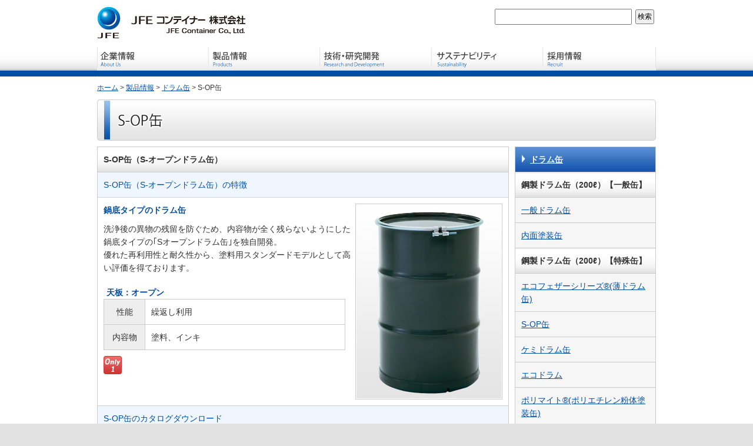

--- FILE ---
content_type: text/html
request_url: https://www.jfecon.jp/product/drums/s-op_drums.html
body_size: 4218
content:
<!DOCTYPE html PUBLIC "-//W3C//DTD XHTML 1.0 Transitional//EN" "http://www.w3.org/TR/xhtml1/DTD/xhtml1-transitional.dtd">
<html xmlns="http://www.w3.org/1999/xhtml" xml:lang="ja" lang="ja">
<head>

<!-- Google Tag Manager -->
<script>(function(w,d,s,l,i){w[l]=w[l]||[];w[l].push({'gtm.start':
new Date().getTime(),event:'gtm.js'});var f=d.getElementsByTagName(s)[0],
j=d.createElement(s),dl=l!='dataLayer'?'&l='+l:'';j.async=true;j.src=
'https://www.googletagmanager.com/gtm.js?id='+i+dl;f.parentNode.insertBefore(j,f);
})(window,document,'script','dataLayer','GTM-MFNGM58');</script>
<!-- End Google Tag Manager -->

<meta http-equiv="Content-Type" content="text/html; charset=utf-8" />

<title>S-OP缶 | ドラム缶のJFEコンテイナー株式会社</title>

<meta name="Description" content="鋼製ドラム缶のご紹介" />
<meta name="Keywords" content="ドラム缶,鋼製ドラム缶" />

<meta name="robots" content="index,follow" />
<meta http-equiv="Content-Script-Type" content="text/javascript" />
<meta http-equiv="Content-Style-Type" content="text/css" />
<link rel="stylesheet" type="text/css" href="../../css/style.css" media="all" />
<link rel="stylesheet" type="text/css" href="../../css/print.css" media="print" />
<script src="../../js/common.js" type="text/javascript"></script>
<link rel="start" href="/" title="トップページ" />
<link rel="index" href="/sitemap.html" title="サイトマップ" />
<link rel="shortcut icon" type="favicon.ico" href="../../favicon.ico" />
</head>
<body id="page_top">

<!-- Google Tag Manager (noscript) -->
<noscript><iframe src="https://www.googletagmanager.com/ns.html?id=GTM-MFNGM58"
height="0" width="0" style="display:none;visibility:hidden"></iframe></noscript>
<!-- End Google Tag Manager (noscript) -->

<div id="wrapper">
<div id="outline"><!-- #BeginLibraryItem "/Templates/header.lbi" --><div id="header">
<div id="logo_search" class="clearFix">
<p id="logo"><a href="/">JFEコンテイナー株式会社</a></p>
<div class="g_search">

<div class="cse-branding-form">
<form action="../../Templates/results.html" id="cse-search-box">
  <div>
    <input type="hidden" name="cx" value="005194884852022227085:a5pk8jpwfgw" />
    <input type="hidden" name="cof" value="FORID:10;NB:1" />
    <input type="hidden" name="ie" value="UTF-8" />
    <input type="text" name="q" size="31" />
    <input type="submit" name="sa" value="検索" />
  </div>
</form>
</div><!-- /.cse-branding-form -->

</div><!-- /.g_search -->
</div><!-- /.logo_search -->
<ul id="g_navi" class="clearFix">
<li id="navi_01"><a href="/company">企業情報</a></li>
<li id="navi_02"><a href="/product">製品情報</a></li>
<li id="navi_03"><a href="/research">技術・研究開発</a></li>
<li id="navi_04"><a href="/system">サステナビリティ</a></li>
<li id="navi_05"><a href="/recruit">採用情報</a></li>
</ul><!-- /.g_navi -->
</div><!-- /#header -->
<!-- #EndLibraryItem --><p id="pan"><a href="/">ホーム</a> &gt; <a href="../../product">製品情報</a> &gt; <a href="./">ドラム缶</a> &gt; S-OP缶</p>
<div id="main">

  <h1 class="mb_10"><img src="../../images/product/drums/page_ttl_s-op_drums.jpg" alt="S-OP缶" width="950" height="70" /></h1>

  <div class="clearFix">

    <div class="box_700 f_left">

      <div class="brd_1px_gray">

        <!--### Category BOX Start ###-->
        <h2 class="cat_ttl">S-OP缶（S-オープンドラム缶）</h2>
        <h3 class="ttl_bg_blue">S-OP缶（S-オープンドラム缶）の特徴</h3>
        <div class="cat_box_3rd b_none">

          <div class="clearFix">

            <div class="box_420 f_left">

              <h4 class="ttl_txt_blue">鍋底タイプのドラム缶</h4>

              <p class="mb_20">洗浄後の異物の残留を防ぐため、内容物が全く残らないようにした鍋底タイプの｢Sオープンドラム缶｣を独自開発。<br />
				  優れた再利用性と耐久性から、塗料用スタンダードモデルとして高い評価を得ております。</p>

              <table summary="Sオープンドラム" class="cmn_table">
                <caption>天板：オープン</caption>
                <col class="col_70" />
                <col class="col_340" />
                <tr>
                  <th>性能</th>
                  <td>繰返し利用</td>
                </tr>
                <tr>
                  <th>内容物</th>
                  <td>塗料、インキ</td>
                </tr>
              </table>

              <p><img src="../../images/product/drums/icon_only1.gif" alt="オンリーワン" width="31" height="31" /></p>

            </div><!-- /.box_420 -->

            <p class="f_right"><img src="../../images/product/drums/s-op_drums_01.jpg" alt="S-OP缶※オンリーワン" width="250" height="333" /></p>

          </div><!-- /.clearFix -->

        </div><!-- /.cat_box_3rd -->
        <!--### Category BOX end ###-->

        <!--### Category BOX Start ###-->
        <h3 class="ttl_bg_blue">S-OP缶のカタログダウンロード</h3>
        <div class="cat_box_3rd b_none">
          <p class="pdf_dl"><a href="pdf/s-op_drums.pdf" target="_blank">S-OP缶</a></p>
          <span>[2P/968KB]</span>
          <p>※PDFカタログ</p>
        </div><!-- /.cat_box_3rd -->
        <!--### Category BOX end ###-->

        <!--### Category BOX Start ###-->
        <h3 class="ttl_bg_blue">製品に関するお問い合せ</h3>
        <div class="cat_box_3rd b_none">

          <p class="mb_20">
            <a href="/contact/form/index.php?ref=https://www.jfecon.jp/product/drums/s-op_drums.html"><img src="../../images/product/drums/contact.jpg" alt="製品に関するお問い合せ" width="400" height="75" class="mr_5" /></a><a href="order.html"><img src="../../images/product/drums/order.jpg" alt="受注・製造・納品の流れ" width="270" height="75" /></a>
          </p>

          <table summary="東京営業" class="cmn_table">
            <caption>東京営業</caption>
            <col class="col_150" />
            <col class="col_530" />
            <tr>
              <th>連絡先</th>
              <td>〒101-0064　東京都千代田区神田猿楽町1丁目5番15号　猿楽町SSビル9F<br />
				  TEL：03-5281-8512　FAX：03-5281-1226</td>
            </tr>
          </table>

          <table summary="大阪営業" class="cmn_table">
            <caption>大阪営業</caption>
            <col class="col_150" />
            <col class="col_530" />
            <tr>
              <th>連絡先</th>
              <td>〒550-0002　大阪市西区江戸堀1丁目25番13号　KS大阪江戸堀ビル3F<br />
				  TEL：06-6225-1670　FAX：06-6225-1675</td>
            </tr>
          </table>

        </div><!-- /.cat_box_3rd -->
        <!--### Category BOX end ###-->

        <!--### Category BOX Start ###-->
        <h3 class="ttl_bg_blue">関連ページ</h3>
        <div class="cat_box_3rd b_none">
          <ul class="drums_rlt_link ">
            <li><a href="../../research/quality.html">ドラム缶の品質</a></li>
            <li><a href="../../research/development_drums.html">ドラム缶の技術・製品開発</a></li>
            <li><a href="../../research/product_test_drums.html">ドラム缶の製品試験</a></li>
            <li><a href="../../system/eco.html">環境への配慮</a></li>
            <li><a href="../../system/sustainable.html">循環システム</a></li>
            <li><a href="../../company/business/business_drums.html">事業内容 | ドラム缶事業</a></li>
          </ul>
        </div><!-- /.cat_box_3rd -->
        <!--### Category BOX end ###-->

      </div><!-- /.brd_1px_gray -->

    </div><!-- /.box_700 -->

    <div id="side" class="f_right">

      <h3 class="cat_ttl_idx"><a href="../drums">ドラム缶</a></h3>
      <h3 class="cat_ttl">鋼製ドラム缶（200&#08467;）【一般缶】</h3>
      <ul class="s_navi">
        <li><a href="tight_head_drums.html">一般ドラム缶</a></li>
        <li><a href="internal_coating_ti.html">内面塗装缶</a></li>
      </ul>

      <h3 class="cat_ttl">鋼製ドラム缶（200&#08467;）【特殊缶】</h3>
      <ul class="s_navi">
        <li><a href="eco-feathe_drums.html">エコフェザーシリーズ&reg;(薄ドラム缶)</a></li>
        <li><a href="s-op_drums.html">S-OP缶</a></li>
        <li><a href="chemical_drums.html">ケミドラム缶</a></li>
        <li><a href="eco_drums.html">エコドラム</a></li>
        <li><a href="polymight_drums.html">ポリマイト&reg;(ポリエチレン粉体塗装缶)</a></li>
      </ul>

      <h3 class="cat_ttl">ステンレスドラム缶</h3>
      <ul class="s_navi">
        <li><a href="sus_drums.html">ステンレスドラム</a></li>
        <li><a href="sus_eco_drums.html">ステンレスドラム（エコタイプ）</a></li>
        <li><a href="sus_bottomplate_drums.html">ステンレスドラム（鍋底）</a></li>
        <li><a href="sus_21cr_drums.html">ステンレスドラム（21Cr）</a></li>
        <li><a href="sus_wgl_drums.html">ステンレスドラム（W-GL）</a></li>
      </ul>

      <h3 class="cat_ttl bb_deco"><a href="rental.html">ドラム缶のレンタルシステム</a></h3>

      <h3 class="cat_ttl bb_deco"><a href="list_small.html">中小型 鋼製ドラム缶</a></h3>

      <h3 class="cat_ttl bb_deco"><a href="list_other.html">その他取扱製品</a></h3>

      <h3 class="cat_ttl">内容物による容器選定</h3>
      <ul class="s_navi">
        <li><a href="list_close.html">クローズタイプ（タイトヘッド）</a></li>
        <li><a href="list_open.html">オープンタイプ（オープンヘッドドラム）</a></li>
      </ul>

      <h3 class="cat_ttl">各種基準表</h3>
      <ul class="s_navi">
        <li><a href="pdf/certify.pdf" target="_blank">危険物容器試験基準<img src="../../images/common/pdficon.gif" alt="PDF" width="12" height="14" class="navi_icon" /></a></li>
        <li><a href="pdf/sae.pdf" target="_blank">SAE規格（洗浄度の規準）<img src="../../images/common/pdficon.gif" alt="PDF" width="12" height="14" class="navi_icon" /></a></li>
        <li><a href="http://www.jsda.gr.jp/drum/tighthead.pdf" target="_blank">取扱上の注意（クローズタイプ）<img src="../../images/common/a_url_bg.gif" alt="別ウィンドウで開く" width="17" height="11" class="navi_icon" /></a></li>
        <li class="b_none"><a href="http://www.jsda.gr.jp/drum/openhead.pdf" target="_blank">取扱上の注意（オープンタイプ）<img src="../../images/common/a_url_bg.gif" alt="別ウィンドウで開く" width="17" height="11" class="navi_icon" /></a></li>
      </ul>

      <h3 class="cat_ttl">カタログ一覧</h3>
      <ul class="s_navi">
        <li><a href="../catalog/index.html">カタログ一覧</a></li>
      </ul>

      <h3 class="cat_ttl">受注・製造・納品</h3>
      <ul class="s_navi">
        <li><a href="order.html">受注</a></li>
        <li><a href="process1.html">製造1　胴体と天地板の成形・<br />表面処理・内面塗装</a></li>
        <li><a href="process2.html">製造2　巻締め・外面塗装・<br />マーキング</a></li>
        <li><a href="process3.html">製造3　最終検査・製品保管</a></li>
        <li><a href="process4.html">納品</a></li>
      </ul>

    </div><!-- /#side -->

  </div><!-- /.clearFix -->

</div><!-- /#main -->
</div><!-- /#outline --><!-- #BeginLibraryItem "/Templates/footer.lbi" --><div id="pagetop"><p><a href="#page_top">ページトップへ</a></p></div>
<div id="footer">
<div id="in_footer" class="clearFix">
<ul id="btm_link">
<li><a href="/availability.html">当サイトのご利用にあたって</a></li>
<li><a href="/privacy.html">個人情報保護方針</a></li>
<li><a href="/sitemap.html">サイトマップ</a></li>
<li class="bg_none"><a href="/contact">お問い合せ</a></li>
</ul>

<p id="coryright">JFE CONTAINER Co.,Ltd. All Right Reserved. </p>
</div><!-- /#in_footer -->
</div><!-- /#footer -->
<!-- #EndLibraryItem --></div><!-- /#wrapper -->
<script type="text/javascript">

  var _gaq = _gaq || [];
  _gaq.push(['_setAccount', 'UA-19435615-1']);
  _gaq.push(['_trackPageview']);

  (function() {
    var ga = document.createElement('script'); ga.type = 'text/javascript'; ga.async = true;
    ga.src = ('https:' == document.location.protocol ? 'https://ssl' : 'http://www') + '.google-analytics.com/ga.js';
    var s = document.getElementsByTagName('script')[0]; s.parentNode.insertBefore(ga, s);
  })();

</script>
</body>
</html>

--- FILE ---
content_type: text/css
request_url: https://www.jfecon.jp/css/style.css
body_size: 5396
content:
@charset "UTF-8";
@import url("default.css");
@import url("tmp.css");

/* Google検索フォームの非表示。※公開後、ドメインが浸透するまで指定する。
.cse-branding-bottom { visibility: hidden;}
*/

/* common Title
------------------------------------------------------------------------------ */
.ttl_tx16px {
	font-size: 16px;
}
.ttl_tx16px a {
	font-weight: bold;
	text-decoration: none;
}

.ttl_bg_gray {/* 中タイトル 背景グレー */
	padding: 10px;
	background: #f6f6f6;
	border-top: #cccccc solid 1px;
	border-bottom: #cccccc solid 1px;
	font-size: 14px;
}

.ttl_bg_blue {/* 中タイトル 背景ブルー */
	padding: 10px;
	background: #eff6fd;
	border-top: #cccccc solid 1px;
	border-bottom: #c1d9f2 solid 1px;
	font-size: 14px;
	color: #004ea2;
}

.ttl_txt_blue {/* 中タイトル 青太字 */
	margin: 0 0 10px 0;
	color: #004ea2;
	font-size: 14px;
	font-weight: bold;
}

.ttl_disc_blue {/* 小タイトル 青丸 青太字 */
	padding: 0 0 0 18px;
	background: url(../images/list/li_disc_blue.gif) no-repeat left 0.2em;
	color: #004ea2;
	font-weight: bold;
}
.ttl_disc_blue a {
	color: #004ea2;
	font-weight: bold;
}

.ttl_disc_black {/* 小タイトル 黒丸 */
	padding: 0 0 0 18px;
	background:url(../images/list/li_disc_black.gif) no-repeat left 0.25em;
}

.cat_ttl {/*### カテゴリータイトル用 ###*/
	padding: 10px;
	background: url(../images/common/cat_ttl_bg.jpg) repeat-x left bottom;
	font-size: 14px;
	font-weight: bold;
}

.cat_ttl a {
	padding: 0 0 0 15px;
	background: url(../images/list/ttl_arw.gif) no-repeat 0 50%;
	display: block;
	color: #004ea2;
	font-weight: bold;
}
.cat_ttl a.anchor,
.cat_ttl a.anchor:link,
.cat_ttl a.anchor:hover,
.cat_ttl a.anchor:visited {/* アンカーリンクの際に、装飾を外す */
	padding: 0;
	background: none;
	color: #333333;
	font-weight: bold;
}


.cat_ttl a:hover { color: #4653A2;}


/* common BOX
------------------------------------------------------------------------------ */
/*##### 1カラム用BOX（news/informationなど） #####*/
.one_column {/* bordar分の横幅を削る */
	width: 948px;
	border: #cccccc solid 1px;
}

/*##### padding無しBOX #####*/
#main .box_230 { width: 230px;}
#main .box_240 { width: 240px;}
#main .box_310 { width: 310px;}
#main .box_345 { width: 345px;}
#main .box_420 { width: 420px;}
#main .box_470 { width: 470px;}
#main .box_700 { width: 700px;}
#main .box_950 { width: 950px;}

/*##### padding無し、border有りBOX #####*/
#main .box_230_brd {
	width: 228px;
	border: #cccccc solid 1px;
}

#main .box_240_brd {
	width: 238px;
	border: #cccccc solid 1px;
}

#main .box_310_brd {
	width: 308px;
	border: #cccccc solid 1px;
}

#main .box_345_brd {
	width: 343px;
	border: #cccccc solid 1px;
}

#main .box_420_brd {
	width: 418px;
	border: #cccccc solid 1px;
}
	
#main .box_470_brd {
	width: 468px;
	border: #cccccc solid 1px;
}

#main .box_700_brd {
	width: 698px;
	border: #cccccc solid 1px;
}

/*##### padding10pxのBOX #####*/
#main .box_230_p10 {
	padding: 10px;
	width: 210px;
}

#main .box_240_p10 {
	padding: 10px;
	width: 220px;
}

#main .box_310_p10 {
	padding: 10px;
	width: 290px;
}

#main .box_345_p10 {
	padding: 10px;
	width: 225px;
}

#main .box_420_p10 {
	padding: 10px;
	width: 400px;
}

#main .box_470_p10 {
	padding: 10px;
	width: 450px;
}

#main .box_700_p10 {
	padding: 10px;
	width: 680px;
}

#main .box_950_p10 {
	padding: 10px;
	width: 930px;
}

/*##### 角丸BOX #####*/
#main .box_230_top {
	padding: 10px 0 0 0;
	background: url(../images/common/box230_top_bg.jpg) no-repeat 0 top;
	width: 230px;
}
#main .box_230_top .box_230_btm {
	padding: 0 10px 10px 10px;
	background: url(../images/common/box230_body_bg.jpg) no-repeat 0 bottom;
	width: 210px;
}
#main .box_230_top .box_230_btm .txt {
	width: 152px;
	float: right;
}

#main .box_310_top {
	padding: 10px 0 0 0;
	background: url(../images/common/box310_top_bg.jpg) no-repeat 0 top;
	width: 310px;
}
#main .box_310_top .box_310_btm {
	padding: 0 10px 10px 10px;
	background: url(../images/common/box310_body_bg.jpg) no-repeat 0 bottom;
	width: 290px;
}
#main .box_310_top .box_310_btm .txt {
	width: 152px;
	float: right;
}

#main .box_470_top {
	padding: 10px 0 0 0;
	background: url(../images/common/box470_top_bg.jpg) no-repeat 0 top;
	width: 470px;
}
#main .box_470_top .box_470_btm {
	padding: 0 10px 10px 10px;
	background: url(../images/common/box470_body_bg.jpg) no-repeat 0 bottom;
	width: 450px;
}
#main .box_470_top .box_470_btm .txt {
	width: 310px;
	float: right;
}

/*##### カテゴリー紹介用BOX #####*/
.cat_box {
	padding: 10px;
}
.cat_box .txt {
	width: 285px;
	float: right;
}

.cat_box_3rd {/* 3rd階層のカテゴリーBOX用 */
	padding: 10px;
	border-bottom: #cccccc solid 1px;
}

.notes {/* 注釈のカテゴリーBOX用 */
	padding: 20px;
	background:none repeat scroll 0 0 #eeeeee;
	width:658px;
	font-size:small;
}

/* common text
------------------------------------------------------------------------------ */
span.caution_mini {/* 小さい※印 */
	font-size: 10px;
	vertical-align: super;
}

/* common boder
------------------------------------------------------------------------------ */
.brd_1px_gray {
	border: #cccccc solid 1px;
	margin: 0 0 10px 0;
	padding: 0 0 10px 0;
}

.ie6 .brd_1px_gray {
	width: 100%;
	vertical-align: bottom;
}

.bb_1px_gray {
	border-bottom: #cccccc solid 1px;
	margin: 0 0 10px 0;
	padding: 0 0 10px 0;
}

.bb_none { border-bottom: none;}/* 下border 削除 */
.bt_none { border-top: none;}/* 上border 削除 */

.bb_deco {border-bottom: #cccccc solid 1px;}/* 下border 追加 */
.bt_deco {border-top: #cccccc solid 1px;}/* 上border 追加 */


/* common list
------------------------------------------------------------------------------ */
ul.li_1pxpoint li {
	background: url(../images/list/list_dot1px.gif) no-repeat left 0.8em;
	margin: 0 0 10px 0;
	padding: 0 0 0 1em;
}

ul.li_disc_blue li {
	background: url(../images/list/li_disc_blue.gif) no-repeat left 0.3em;
	padding: 0 0 0 18px;
}
ul.li_disc_blue li { color: #333333;}

ul.li_disc_black li {
	background: url(../images/list/li_disc_black.gif) no-repeat left 0.3em;
	padding: 0 0 0 18px;
}

ul.li_arw_blue li {
	background: url(../images/list/li_arw_blue.gif) no-repeat left 0.4em;
	padding: 0 0 0 18px;
}
ul.li_arw_blue li a { color: #333333;}

ul.li_arw_black li {
	background: url(../images/list/li_arw_black.gif) no-repeat left 0.25em;
	padding: 0 0 0 18px;
}

ul.li_square_blue li {
	background: url(../images/list/li_square_blue.gif) no-repeat left 0.4em;
	padding: 0 0 0 18px;
}

ol.li_decimal li {
	list-style: decimal outside;
	color: #999999;
	font-weight: bold;
}

ol.li_decimal li span {
	color: #333333;
	font-weight: normal;
}

.ie6 .ol.li_decimal { margin: 0 0 0 10px;}
.ie6 .ol.li_decimal li span { padding: 0 0 0 -100px}

dl.dt_square dt {
	background:url(../images/list/li_square_black.gif) no-repeat left 0.2em;
	padding: 0 0 0 15px;
}
dl.dt_square dd {
	margin: 0 0 0 15px;
}

/* common table
------------------------------------------------------------------------------ */
.cmn_table {
	width: 98%;
	margin: 0 0 10px 0;
	border-top: #cccccc solid 1px;
	border-left: #cccccc solid 1px;
}

.cmn_table caption {
	padding: 0 0 0 5px;
	text-align: left;
	color: #004EA2;
	font-weight: bold;
}

.cmn_table tr {}

.cmn_table tr.cell_center th,
.cmn_table tr.cell_center td,
.cmn_table td.cell_center {/* 中央揃え */
	text-align: center;
	vertical-align: middle;
}

.cmn_table tr.cell_left th,
.cmn_table tr.cell_left td {/* 左揃え */
	text-align: left;
	vertical-align: middle;
}

.cmn_table tr.cell_ttl th {/* 1行目が見出しになる場合 */
	background: #555555;
	color: #e3e3e3;
}

.cmn_table th {
	background: #eeeeee;
	text-align: center;
}

.cmn_table th,
.cmn_table td {
	padding: 10px;
	border-bottom: #cccccc solid 1px;
	border-right: #cccccc solid 1px;
	vertical-align: middle;
}

.cmn_table .col_60 { width: 60px;}
.cmn_table .col_64 { width: 64px;}
.cmn_table .col_70 { width: 70px;}
.cmn_table .col_80 { width: 80px;}
.cmn_table .col_100 { width: 100px;}
.cmn_table .col_110 { width: 110px;}
.cmn_table .col_130 { width: 130px;}
.cmn_table .col_150 { width: 150px;}
.cmn_table .col_155 { width: 155px;}
.cmn_table .col_160 { width: 160px;}
.cmn_table .col_215 { width: 215px;}
.cmn_table .col_320 { width: 320px;}
.cmn_table .col_340 { width: 340px;}
.cmn_table .col_530 { width: 530px;}
.cmn_table .col_550 { width: 550px;}
.cmn_table .col_580 { width: 580px;}
.cmn_table .col_770 { width: 770px;}

/* common links
------------------------------------------------------------------------------ */
.url {
	background-image: url(../images/common/a_url_bg.gif);
	background-repeat: no-repeat;
	background-position: right center;
	padding-right: 24px;
}

/* common form
------------------------------------------------------------------------------ */
.cmn_form {
	width: 98%;
	margin: 0 0 10px 0;
	border-top: #cccccc solid 1px;
	border-left: #cccccc solid 1px;
}

.cmn_form tr {}

.cmn_form th {
	background: #eeeeee;
	font-weight: bold;
}

.cmn_form th,
.cmn_form td {
	padding: 10px;
	border-bottom: #cccccc solid 1px;
	border-right: #cccccc solid 1px;
	vertical-align: middle;
}

.cmn_form img.require {	vertical-align: text-bottom;}

.cmn_form .col_200 { width: 200px;}
.cmn_form .col_730 { width: 730px;}

.cmn_form input.width_390,
.cmn_form textarea.width_390 {	width: 390px;}

.repletion {
	margin: 0 0 10px 0;
	padding: 10px;
	width: 570px;
	background: #dbe3f3;
}

.cmn_form .caution { color: #cc3333;}

/* common etc
------------------------------------------------------------------------------ */
img.navi_icon {/* icon※リストなど、背景画像に足せない場合 */
	vertical-align: text-bottom;
}
a img.navi_icon {/* メイン領域の中の場合 */
	margin: 0 -10px -5px 0;
	border-color: #FFFFFF;
	border-style: solid;
	border-width: 0 5px 3px 5px;
}
.s_navi a img.navi_icon {/* サブナビゲーションの中の場合 */
	margin: 0 -10px -5px 0;
	border-color: #F6F6F6;
	border-style: solid;
	border-width: 0 5px 3px 5px;
}

.for_adobe {
	margin: 10px auto 0 auto;
	padding: 10px;
	width: 640px;
	background: #F6F6F6;
	text-align: center;
}
.for_adobe2 {
	margin: 10px auto 0 auto;
	padding: 10px;
	width: 220px;
	background: #F6F6F6;
	text-align: center;
}
/* Contents Top
------------------------------------------------------------------------------ */
#topimg {
	margin: 0 0 10px 0;
	width: 950px;
	height: 250px;
	overflow: hidden;
	position: static !important;/* bsn.Crossfader.jsでabsoluteになるのを回避 */
}

ul.news_info {
	margin: 0 0 10px 5px;
}
ul.news_info li { margin: 0 0 5px 0;}
.ie6 ul.news_info li { margin: 0 0 10px 0;}
ul.news_info li img { vertical-align: text-bottom;}

/* product
------------------------------------------------------------------------------ */
.pdf_dl {/*##### PDF ダウンロード #####*/
	background: url(../images/common/pdficon.gif) no-repeat right 0.1em;
	padding: 0 15px 0 0;
	display: inline;
}

ul.drums_rlt_link li {
	background: url(../images/list/li_arw_blue.gif) no-repeat left 0.2em;
	margin: 0 0 10px 0;
	padding: 0 0 0 18px;
}
ul.drums_rlt_link  li a { color: #333333;}

.page_down {/* ドラムの製造過程 ページ送り */
	margin: 0 0 10px 0;
	padding: 10px;
	background: #E2E2E2;
	border: #cccccc solid 1px;
}

.page_down .page_before {
	padding: 0 0 0 18px;
	background: url(../images/product/drums/page_before.gif) no-repeat left 0.25em;
	float: left;
}

.page_down .page_after {
	padding: 0 18px 0 0;
	background: url(../images/product/drums/page_after.gif) no-repeat right 0.25em;
	float: right;
}

ul.flow_link {/* ドラムの製造過程 ボタン */}
ul.flow_link li a {
	width: 220px;
	height: 160px;
	display: block;
	text-indent: -1000px;
	overflow: hidden;
}

ul.flow_link li.od {
	margin: 0 10px 0 0;
	background: url(../images/product/drums/flow.jpg) no-repeat 0 -160px;
	float: left;
}
ul.flow_link li.od a.highlight,
ul.flow_link li.od a:hover {
	background: url(../images/product/drums/flow.jpg) no-repeat 0 0;
}

ul.flow_link li.p1 {
	background: url(../images/product/drums/flow.jpg) no-repeat -230px -160px;
	float: left;
}
ul.flow_link li.p1 a.highlight,
ul.flow_link li.p1 a:hover {
	background: url(../images/product/drums/flow.jpg) no-repeat -230px 0;
}

ul.flow_link li.p4 {
	background: url(../images/product/drums/flow.jpg) no-repeat -460px -160px;
	float: right;
}
ul.flow_link li.p4 a.highlight,
ul.flow_link li.p4 a:hover {
	background: url(../images/product/drums/flow.jpg) no-repeat -460px 0;
}

/* ### 内容物による容器選定 ### */
.drm_list {
	margin: 0 0 10px 0;
}

.drm_list .drm_ttl {
	margin: 0 0 5px 0;
	padding: 0 0 0 3px;
	font-weight: bold;
	color: #004EA2;
}

.drm_list .drm_list_img {
	width: 120px;
	float: left;
}

.drm_list ul.drm_lineup {
	padding: 5px;
	background: #EFF6FD;
	width: 540px;
	float: right;
}

.drm_list ul.drm_lineup li {
	padding: 0 0 0 18px;
	background: url(../images/list/li_arw_blue.gif) no-repeat left 0.25em;
}
.drm_list ul.drm_lineup li a { color: #333333;}

/* ### 内容物による容器選定 > オープンタイプ > 天板バンド ### */
.op_lever { margin: 0 0 10px 0;}

.op_lever .txt {
	padding: 5px 10px;
	background: #EFF6FD;
	width: 355px;
	float: left;
}

.op_lever .pct {
	width: 295px;
	float: right;
}


/* contact
------------------------------------------------------------------------------ */
.thx_box {
	padding: 185px 350px 0 10px;
	background: url(../images/contact/thanks.jpg) no-repeat 0 top;
	height: 250px;
}

/* research
------------------------------------------------------------------------------ */
.pth_01 {
	width: 270px;
	float: left;
}

.pth_02 {
	width: 400px;
	float: right;
}

.pth_03 {
	width: 335px;
}
.pth_01 .txt,
.pth_02 .txt,
.pth_03 .txt {
	padding: 10px;
	background: #E2E2E2;
}

/* sitemap
------------------------------------------------------------------------------ */
.stmp_parent {/* カテゴリを内包する */
	margin: 0 0 10px 0;
	border: #cccccc solid 1px;
}

.stmp_box {
	padding: 10px;
	width: 280px;
}

.stmp_box .ttl_cat {
	margin: 0 0 10px 0;
	padding: 0 5px 5px 5px;
	border-bottom: #cccccc solid 1px;
	font-weight: bold;
}

.stmp_box ul.li_stmp {/* リストの最後にボーダー付加 */
	margin: 0 0 10px 0;
	padding: 0 0 5px 0;
	border-bottom: #cccccc solid 1px;
}
.stmp_box ul.li_stmp_none {/* リストの最後にボーダー付加しない */
	margin: 0 0 10px 0;
}

.stmp_box ul.li_stmp li,
.stmp_box ul.li_stmp_none li {/* 子ページがある場合 */
	padding: 0 0 0 18px;
	background: url(../images/list/li_arw_blue.gif) no-repeat left 0.25em;
}
.stmp_box ul.li_stmp li a,
.stmp_box ul.li_stmp_none li a { color: #333333;}

.stmp_ttl_cat {/* 子ページがない場合 */
	margin: 0 0 10px 0;
	padding: 0 0 5px 15px;
	border-bottom: #cccccc solid 1px;
	background: url(../images/list/li_arw_blue.gif) no-repeat 0 0.25em;
}
.stmp_ttl_cat a {
	color: #333333;
	font-weight: bold;
}
/* ### ie6対策 ### */
.stmp_ttl_cat a:link { color: #333333;}
.stmp_ttl_cat a:hover { color: #333333;}
.stmp_ttl_cat a:visited { color: #333333;}

.stmp_ttl_cat_none {/* タイトルにボーダー付加しない */
	padding: 0 0 5px 15px;
	font-weight: bold;
	background: url(../images/list/li_arw_blue.gif) no-repeat 0 0.25em;
}

.ie6 .icon {
	margin-bottom: 5px;
}
/* 2016/04追加　企業情報PDFリンクバナー
------------------------------------------------------------------------------ */
.pdf_bnr{
width: 238px;
margin: 10px 0px 0px;
text-align: center;
}
.catalog_box{
width:154px;
margin:7px;
text-align:center;
}
.catalog_box img{
border:solid 1px #B6B6B6
}

.arrow
{
padding: 0 0 0 15px;
background: url(../images/list/ttl_arw.gif) no-repeat 0 50%;
font-weight: bold;}

/* 2017/09追加　環境
------------------------------------------------------------------------------ */
.cmn_table .col_220{
	width: 220px;
}

.indent{
	text-indent: 1em;
}

/* 2017/10追加　品質
------------------------------------------------------------------------------ */
.list_box{
	margin-block-start: 1em;
	margin-block-end: 1em;
	margin-left: 1.5em;
}
.list_indent{
	text-indent: -1em;
}

/* 2021/01 add News Release
------------------------------------------------------------------------------ */
.module-release-date {
	margin-top: 30px;
	text-align: right;
}

.module-release-title {
	font-size: 20px;
	text-align: center;
	border-bottom: solid 1px #333;
	margin-bottom: 20px;
	padding-bottom: 10px;
}

.release_ind {
	text-indent: 1em;
	margin: 0 0 10px;
}

.release_ind_span {
	display: block;
	text-indent: 1em;
}

.mt20 {
	margin: 20px 0 0 0;
}

.mt50 {
	margin: 20px 0 0 0;
}

.text-center {
	text-align: center;
}

.pl12 {
	padding-left: 12.5px;
}

.pl25 {
	padding-left: 25px;
}

.cat_box_3rd a:first-child {
    margin-right: 20px;
}

/* 2025/03 採用情報追加
------------------------------------------------------------------------------ */
.news-button,
.static-button {
    display: block;
    width: 100%;
    padding: 15px 20px;
    background: linear-gradient(to bottom, #ffffff, #f0f8ff);
    border: 0.5px solid #add8e6;
    border-radius: 6px;
    text-decoration: none;
    box-shadow: 0 1px 3px rgba(0,0,0,0.1);
    box-sizing: border-box;
}

.news_info {
    list-style: none;
    padding: 0;
}

.news_info li {
    margin: 0;
    padding: 2px 0 0 0; /* 上下のパディングを設定 */
    border-bottom: 1px solid transparent; /* 透明な下線を追加 */
}

.news_info li:first-child {
    border-bottom: 1px solid #f0f0f0; /* 区切り線を表示 */
    margin-bottom: 15px; /* 区切り線の下に余白を追加 */
}

.news_info li:last-child {
    padding-bottom: 0;
    border-bottom: none;
}

a.news-button:hover {
    background: linear-gradient(to bottom, #f0f8ff, #e1f0ff);
    transform: translateY(-2px);
    box-shadow: 0 4px 8px rgba(0,0,0,0.15);
    border-color: #0066cc;
}

.static-button {
    cursor: default;
    transform: none !important;
    transition: none;
}

.news-button:active {
    transform: translateY(0);
    box-shadow: 0 2px 3px rgba(0,0,0,0.1);
}

.news-content {
    display: flex;
    align-items: center;
    gap: 15px;
    width: 100%; /* 幅を100%に設定 */
}

.news-date {
    min-width: 120px; /* 最小幅を広げる */
    width: 120px; /* 固定幅を設定 */
    font-weight: bold;
    color: #0066cc;
    border-right: 2px solid #add8e6;
    text-align: center;
    padding-right: 15px;
    flex-shrink: 0; /* 幅が縮むのを防ぐ */
    display: flex; /* 追加 */
    justify-content: center; /* 追加 */
    align-items: center; /* 追加 */
}


.news-text {
    color: #333333;
    flex: 1;
    min-width: 0; /* テキストのはみ出しを防ぐ */
}

.news-button:hover .news-date,
.news-button:hover .news-text {
    color: #0066cc; /* ホバー時は青色に変更 */
}

.button-container a {
    text-decoration: none;
}

.news-button.no-hover {
    cursor: default;
}

.news-button.no-hover:hover {
    display: block;
    width: 100%; /* 幅を100%に統一 */
    box-sizing: border-box;
    padding: 15px 20px;
    margin: 0; /* マージンをリセット */
    background: linear-gradient(to bottom, #ffffff, #f0f8ff);
    border: 1px solid #add8e6;
    border-radius: 8px;
    text-decoration: none;
    transition: all 0.3s ease;
    box-shadow: 0 2px 5px rgba(0,0,0,0.1);
}

.news-button.no-hover:hover .news-date,
.news-button.no-hover:hover .news-text {
    color: inherit;
}

/* スマートフォン対応 */
@media screen and (max-width: 768px) {
    .news-content {
        flex-direction: column;
        align-items: flex-start;
        gap: 8px;
    }
    
    .news-date {
        display: flex;
        justify-content: center;
        align-items: center;
        /* その他の既存のスタイル */
    }
}

.s_navi li img {
    margin-bottom: 10px; /* 画像ボタン間の間隔 */
    border: 1px solid #cccccc; /* 必要に応じてボーダーを追加 */
    transition: opacity 0.3s ease;
}

.s_navi li img:hover {
    opacity: 0.8; /* ホバー時の透明度 */
}

.cat_box_3rd .f_left h5 {
    white-space: nowrap;        /* テキストを折り返さない */
    overflow: hidden;           /* はみ出た部分を隠す */
    text-overflow: ellipsis;    /* はみ出た部分を...で表示 */
    width: 100%;               /* 幅を指定 */
}

#topimg {
  position: relative;
  width: 950px; /* グローバルメニューの幅に合わせる */
  height: 534px; /* 16:9のアスペクト比に基づいて高さを計算 (950 * 9 / 16) */
  margin: 0 auto 20px;
  overflow: hidden;
}

#mainVideo {
  width: 100%;
  height: 100%;
  object-fit: cover;
}

/* 社員インタビューバナー */
.interview-banner {
    display: block;
    width: 100%;
    padding: 15px 20px;
    background: linear-gradient(to bottom, #ffffff, #f0f8ff);
    border: 0.5px solid #add8e6;
    border-radius: 6px;
    text-decoration: none;
    box-shadow: 0 1px 3px rgba(0,0,0,0.1);
    box-sizing: border-box;
}

.interview-content {
    display: flex;
    align-items: center;
    gap: 15px;
}

.interview-text {
    flex: 1;
}

.interview-text h3 {
    color: #0066cc;
    font-size: 16px;
    font-weight: bold;
    margin-bottom: 5px;
}

.interview-text p {
    color: #333333;
    font-size: 14px;
    margin: 0;
}

.interview-image {
    width: 300px;
    height: 90px;
    overflow: hidden;
    border-radius: 4px;
    flex-shrink: 0;
}

.interview-image img {
    width: 100%;
    height: 100%;
    object-fit: cover;
}

.interview-banner:hover {
    background: linear-gradient(to bottom, #f0f8ff, #e1f0ff);
    transform: translateY(-2px);
    box-shadow: 0 4px 8px rgba(0,0,0,0.15);
    border-color: #0066cc;
}

.interview-banner:hover .interview-text h3,
.interview-banner:hover .interview-text p {
    color: #0066cc;
}

/* 動画の上に文言追加
------------------------------------------------------------------------------ */
#heroSection {
  margin: 0 auto 30px;
  padding: 40px 20px;
  text-align: center;
  background: #f8f8f8;
}

.heroPurpose {
  display: inline-block;
  font-size: 14px;
  font-weight: bold;
  color: #004ea2;
  padding: 8px 20px;
  background: #ffffff;
  border: 2px solid #004ea2;
  border-radius: 4px;
  margin-bottom: 20px;
}

.heroTitle {
  font-size: 48px;
  font-weight: bold;
  color: #004ea2;
  margin-bottom: 30px;
  line-height: 1.4;
}

.heroDescription {
  font-size: 15px;
  line-height: 1.8;
  color: #333333;
  margin: 0 auto;
  max-width: 850px;
}

--- FILE ---
content_type: text/css
request_url: https://www.jfecon.jp/css/default.css
body_size: 1812
content:
@charset "UTF-8";

/* common style
------------------------------------------------------------------------------ */

html{
	width: 100%;
	height: 100%;
}

body {
	/* ブラウザごとに文字サイズを揃える */
	font-size: 12px; /* 基本文字サイズ */
	*font-size: small; /* IEはsmallで指定(可変に対応) */
	*font: x-small; /* IE6 後方交互モードに適用 */
	color:#333333;
	width: 100%;
	height: 100%;
	position: relative;
}

* {
	/* スタイルの初期化 */
	margin: 0;
	padding: 0;
	line-height: 1.6;
	font-size: 100%;
	font-weight: normal;
	font-style: normal;
	font-family: Arial, Helvetica, sans-serif;
}

.ie6 * {
	font-family: "ＭＳ Ｐゴシック", Osaka, "ヒラギノ角ゴ Pro W3";
}

/* Hタグフォントサイズ
----------------------------------------------------*/
h1,h2,h3,h4,h5,h6 {
	font-size: 100%;
}

/* リンク装飾
----------------------------------------------------*/
a {/* リンクの点線を削除 */
	overflow:hidden;
	outline:none;
}

a:link { 
	color: #004ea2;
}

a:visited { 
	color: #4653a2;
}

a:hover {
	color: #4653a2;
	text-decoration: none;
}

a img {
	border: 0;
}

a:hover img {
	opacity: 0.8;
	filter: alpha(opacity=80);
	background: #fff;
}


/* インラインフレーム
----------------------------------------------------*/
iframe {
	border: 0;
	margin: 0;
	padding: 0;
}

/*　共通スタイル
----------------------------------------------------*/

/* タグのスタイル
----------------------------------------------------*/
ul li {
	list-style: none;
	line-height: 1.8;
}

ol li {
	margin-left: 1.5em;
}

table,
table tr,
table tr th,
table tr td {
	border-collapse: collapse;
	text-align: left;
	vertical-align: top;
}

/* レイアウト
----------------------------------------------------*/
.f_left {
	float: left;
}

.f_right {
	float: right;
}

.t_left {
	text-align:left;
}

.t_center {
	text-align: center;
}

.t_right {
	text-align: right;
}

.d_inline {
	display: inline;
}

.d_block {
	display: block;
}

.clear {
	clear: both;
}

.mt_0 {
	margin-top: 0 !important;
}

.mt_5 {
	margin-top: 10px;
}

.mt_10 {
	margin-top: 10px;
}

.mt_15 {
	margin-top: 20px;
}

.mt_20 {
	margin-top: 20px;
}

.mr_0 {
	margin-right: 0 !important;
}

.mr_5 {
	margin-right: 5px;
}

.mr_10 {
	margin-right: 10px;
}

.mr_15 {
	margin-right: 15px;
}

.mr_20 {
	margin-right: 20px !important;
}

.mb_0 {
	margin-bottom: 0;
}

.mb_5 {
	margin-bottom: 5px;
}

.mb_10 {
	margin-bottom: 10px;
}

.mb_15 {
	margin-bottom: 15px;
}

.mb_20 {
	margin-bottom: 20px;
}

.ml_0 {
	margin-left: 0 !important;
}

.ml_5 {
	margin-left: 5px;
}

.ml_10 {
	margin-left: 10px;
}

.ml_15 {
	margin-left: 15px;
}

.ml_20 {
	margin-left: 20px;
}

.pt_0 {
	padding-top: 0 !important;
}

.pt_5 {
	padding-top: 10px;
}

.pt_10 {
	padding-top: 10px;
}

.pt_15 {
	padding-top: 20px;
}

.pt_20 {
	padding-top: 20px;
}

.pr_0 {
	padding-right: 0 !important;
}

.pr_5 {
	padding-right: 5px;
}

.pr_10 {
	padding-right: 10px;
}

.pr_15 {
	padding-right: 15px;
}

.pr_20 {
	padding-right: 20px !important;
}

.pb_0 {
	padding-bottom: 0;
}

.pb_5 {
	padding-bottom: 5px;
}

.pb_10 {
	padding-bottom: 10px;
}

.pb_15 {
	padding-bottom: 15px;
}

.pb_20 {
	padding-bottom: 20px;
}

.pl_0 {
	padding-left: 0 !important;
}

.pl_5 {
	padding-left: 5px;
}

.pl_10 {
	padding-left: 10px;
}

.pl_15 {
	padding-left: 15px;
}

.pl_20 {
	padding-left: 20px;
}

ul.li_inline li {/* 横並びリスト */
	display: inline;
}

hr.clear { /* float解除用に使用。hrのラインは非表示 */
	clear: both;
	width: 100px;
	height: 1px;
	visibility: hidden;
}

.clearFix:after { /* Clear Fix */
	content: url(pixel.gif);
	display: block;
	clear: both;
	height: 0;
}

.clearFix {
	display: inline-block;
}

.clearFix {
	display: block;
}

/* フォント
----------------------------------------------------*/
.t_200 {
	font-size: 200%;
}

.t_150 {
	font-size: 150%;
}

.t_140 {
	font-size: 140%;
}

.t_130 {
	font-size: 130%;
}

.t_120 {
	font-size: 120%;
}

.t_110 {
	font-size: 110%;
}

.t_100 {
	font-size: 100%;
}

.t_90 {
	font-size: 90%;
}

.t_80 {
	font-size: 80%;
}


.t_bold {
	font-weight: bold;
}

/* テキストの色
----------------------------------------------------*/
.t_black {
	color: #000;
}

.t_glay01 {
	color: #333;
}

.t_glay02 {
	color: #666;
}

.t_glay03 {
	color: #999;
}

.t_red {
	color: #f00;
}

.t_orange {
	color: #f60;
}

.t_blue {
	color: #00f;
}

.t_green {
	color: #0f0;
}

/* ボーダー装飾
----------------------------------------------------*/
.b_gray {
	border: #ccc solid 1px;
}

.b_black {
	border: #000 solid 1px;
}

.b_glay01 {
	border: #333 solid 1px;
}

.b_glay02 {
	border: #666 solid 1px;
}

.b_glay03 {
	border: #999 solid 1px;
}

.b_red {
	border: #f00 solid 1px;
}

.b_orange {
	border: #f60 solid 1px;
}

.b_blue {
	border: #00f solid 1px;
}

.b_green {
	border: #0f0 solid 1px;
}

.b_none {
	border: none !important;
}

/* リストマーカー
----------------------------------------------------*/
ul.li_disc li {/*-- 黒丸 --*/
	list-style: disc outside;
	margin-left: 20px;
}

ul.li_circle li {/*-- 白丸 --*/
	list-style-type: circle;
}

ul.li_square li {/*-- 四角 --*/
	list-style-type: square;
}

ul.li_decimal li, {/*-- 数字 --*/
	list-style: decimal inside;
}


/* 横幅
----------------------------------------------------*/
.w_50 {
	width: 50%;}

.w_90 {
	width: 90%;
}

.w_100 {
	width: 100%;
}

/* フォーム要素
----------------------------------------------------*/
input {
	margin: 3px 3px 0 0;
	padding: 2px;
}

/* バックグラウンドリセット
----------------------------------------------------*/
.bg_none {
	background: none !important;
}



--- FILE ---
content_type: text/css
request_url: https://www.jfecon.jp/css/tmp.css
body_size: 1486
content:
@charset "utf-8";

/* wrapper
------------------------------------------------------------------------------ */
body {
	background: #e2e2e2;
}

#wrapper {
	background: #FFFFFF url(../images/common/bg.jpg) repeat-x left top;
	width: 100%;
	height: auto;
}

#outline {
	background: #FFFFFF;
	width: 950px;
	min-height: 100%;
	height: 100%;
	margin: 0 auto;
}

body > #outline { height: auto;}


/* header
------------------------------------------------------------------------------ */
#header { margin: 0 0 10px 0;}

#header #logo_search { height: 80px;}

#header #logo_search #logo {
	background:url(../images/common/logo.jpg) no-repeat;
	width: 260px;
	height: 75px;
	float: left;
}

#header #logo_search #logo a {
	display: block;
	width: 260px;
	height: 75px;
	overflow: hidden;
	float: left;
	text-indent: -1000px;/* テキストを隠す */
}

#header #logo_search .g_search {
	padding: 12px 0 0 0;
	width: 690px;
	text-align: right;
	float: right;
}

#header #logo_search .form_txt {
	width: 217px;
	height: 20px;
}

#header #logo_search .form_btn {
	width: 50px;
}

#header ul#g_navi {
	height: 50px;
	overflow: hidden;
	clear: both;
}

#header ul#g_navi li {
	float: left;
}

#header ul#g_navi li a {
	display: block;
	width: 190px;
	height: 50px;
	text-indent: -1000px;/* テキストを隠す */
}

#header ul#g_navi li#navi_01 a { background: url(../images/common/g_navi.jpg) no-repeat 0 0;}
#header ul#g_navi li#navi_01 a:hover { background: url(../images/common/g_navi.jpg) no-repeat 0 -50px;}

#header ul#g_navi li#navi_02 a { background: url(../images/common/g_navi.jpg) no-repeat -190px 0;}
#header ul#g_navi li#navi_02 a:hover { background: url(../images/common/g_navi.jpg) no-repeat -190px -50px;}

#header ul#g_navi li#navi_03 a { background: url(../images/common/g_navi.jpg) no-repeat -380px 0;}
#header ul#g_navi li#navi_03 a:hover { background: url(../images/common/g_navi.jpg) no-repeat -380px -50px;}

#header ul#g_navi li#navi_04 a { background: url(../images/common/g_navi.jpg) no-repeat -570px 0;}
#header ul#g_navi li#navi_04 a:hover { background: url(../images/common/g_navi.jpg) no-repeat -570px -50px;}

#header ul#g_navi li#navi_05 a { background: url(../images/common/g_navi.jpg) no-repeat -760px 0;}
#header ul#g_navi li#navi_05 a:hover { background: url(../images/common/g_navi.jpg) no-repeat -760px -50px;}

/* side
------------------------------------------------------------------------------ */
#side {
	width: 238px;
	border-top: #cccccc solid 1px;
	border-left: #cccccc solid 1px;
	border-right: #cccccc solid 1px;
	background: #f6f6f6;
}

ul.s_navi {
	border-top: #cccccc solid 1px;
}
ul.s_navi li a {
	padding: 10px;
	border-bottom: #cccccc solid 1px;
	display: block;
}

#side .cat_ttl_idx {/* カテゴリindexへのローカルナビ */
	padding: 10px 0 10px 25px;
	background: #1956b1 url(../images/common/cat_ttl_idx_bg.jpg) repeat-x left top;
	border-bottom: #cccccc solid 1px;
}
#side .cat_ttl_idx a {
	color: #f4faff;
	font-weight: bold;
	display: block;
}

/*##### IE6専用（Javascriptの有効が必須）#####*/
.ie6 ul.s_navi li {/* liの間に入る改行を回避する */
	width: 100%;
	vertical-align: bottom;
}
.ie6 ul.s_navi li a {
	width: 218px;
	display: block;
}

/* pan
------------------------------------------------------------------------------ */
#pan {
	margin: 0 0 10px 0;
}

/* main
------------------------------------------------------------------------------ */
#main {
	clear: both;
	margin: 0 0 50px 0;
	font-size: 14px;
	line-height: 1.8 !important;
}


/* pagetop
------------------------------------------------------------------------------ */
#pagetop  { background: #e2e2e2 url(../images/common/page_top_bg.gif) repeat-x left bottom;}
#pagetop p {
	margin: 0 auto;
	width: 950px;
	background: url(../images/common/page_top.gif) no-repeat right 0;
	overflow: hidden;
	clear: both;
}

#pagetop p a {
	height: 30px;
	display: block;
	text-indent: -1000px;
}


#pagetop p a:hover {
	background: url(../images/common/page_top.gif) no-repeat right -30px;
}

/* footer
------------------------------------------------------------------------------ */
#footer {
	clear: both;
	background: #e2e2e2;
}

#footer #in_footer {
	margin: 0 auto;
	padding: 20px 0 0 0;
	width: 950px;
	height: 30px;
}

#footer a {
	color: #333333;
	text-decoration: none;
}
#footer a:hover {
	color: #4653a2;
}

ul#btm_link {
	width: 570px;
	float: left;
}
ul#btm_link li {
	background: url(../images/list/li_line.gif) no-repeat right 2px;
	margin: 0 5px 0 0;
	padding: 0 5px 0 0;
	display: inline;
}

#coryright {
	width: 380px;
	float: right;
	text-align: right;
}

/* Google 検索
------------------------------------------------------------------------------ */
#header #logo_search .g_search .google-brand {/* フォーム下のGoogleロゴ */
	width: 130px;
	position: static;
	float: right;
}

.cse-branding-bottom,
.cse-branding-right {
margin:0;
padding:0
}
.cse-branding-bottom,
.cse-branding-right {
zoom: 1;
}
.cse-branding-bottom:after,
.cse-branding-right:after {
content: ".";
display: block;
height: 0;
clear: both;
visibility: hidden
}
.cse-branding-text { 
font: 10px Arial;
}
.cse-branding-form form {
margin-bottom: 0;
padding-bottom: 0;
}
/* Bottom-specific selectors */
.cse-branding-bottom .cse-branding-logo, 
.cse-branding-bottom .cse-branding-text {
display: block; 
float: left
}
.cse-branding-bottom .cse-branding-form {
margin-bottom: 3px;
}
.cse-branding-bottom .cse-branding-logo {
padding: 0
}
.cse-branding-bottom .cse-branding-text {
padding-top: 4px
}
.cse-branding-right .cse-branding-form {
float: left;
}
/* Right-specific selectors */
.cse-branding-right .cse-branding-logo, 
.cse-branding-right .cse-branding-text {
margin-left: 4px;
}
.cse-branding-right .cse-branding-form {
float: left;
margin-right: 4px;
}
.cse-branding-right .cse-branding-logo {
padding: 0
}
.cse-branding-right .cse-branding-text {
margin-top: -4px
}


--- FILE ---
content_type: text/css
request_url: https://www.jfecon.jp/css/print.css
body_size: 114
content:
@charset "utf-8";


/* common style �R���e���c�S��
------------------------------------------------------------------------------ */
.ie6 body {
	zoom: 70%;
}

.mozilla body {
	zoom: 70%;
}


--- FILE ---
content_type: text/javascript
request_url: https://www.jfecon.jp/js/scroller.js
body_size: 1553
content:
// --------------------------------------------------------------------
// Author  : mashimonator
// Create  : 2009/03/09
// Update  : 2009/03/09
// Description : 指定されたIDを持つ要素まで画面をスクロールする
// -------------------------------------------------------------------- 


var scroller = {

	//-----------------------------------------
	// 設定値
	//-----------------------------------------
	conf : {
		// スクロールのスピード(数値が増えると遅くなる)
		speed : 20,
		// スクロールの対象外とするid (複数指定可)
		offSubjects : [
						'',
						''
					   ]
	},

	//-----------------------------------------
	// ロード時に対象要素のhref属性を上書きする
	//-----------------------------------------
	add : function() {
		// 全a要素を取得
		var elements = document.body.getElementsByTagName('a');
		// 対象a要素を検索
		for (var i = 0; i < elements.length; i++) {
			var reg = RegExp(/\/+/g);
			var url = location.href;
			var res = url.match(reg);
			res = RegExp.leftContext + '/';
			var link = elements[i].href;
			// URLがファイル名を含む場合
			if ( link.match('.htm') || link.match('.php') ) {
				if ( !url.match('.htm') && !url.match('.php') ) {
					link = link.replace('index.html','');
					link = link.replace('index.htm','');
					link = link.replace('index.php','');
				} else {
					var file = '';
					if ( url.match('#') ) {
						file = url.substring(url.lastIndexOf('/',url.length)+1, url.lastIndexOf('#',url.length));
					} else {
						file = url.substring(url.lastIndexOf('/',url.length)+1, url.length);
					}
					link = link.replace(file,'');
				}
			} else {
				if ( url.match('.htm') || url.match('.php') ) {
					if ( !url.match('index.') ) {
						continue;
					}
				}
			}
			// リンク先が#から始まっていればイベントに関数追加
			link = link.replace(res,'');
			if ( link && link.match(/^#/) ) {
				// 除外チェック
				var flg = false;
				for (var x = 0; x < scroller.conf.offSubjects.length; x++) {
					if ( scroller.conf.offSubjects[x].match(link) ) {
						flg = true;
					}
				}
				// hrefの値を上書き
				if ( !flg ) {
					elements[i].setAttribute('href','javascript:scroller.main(\''+link+'\');');
				}
			}
		}
	},

	//-----------------------------------------
	// main処理
	//-----------------------------------------
	main : function(linkPos){

		// クリックされた要素のリンク先を取得
		linkPos = linkPos.replace('#','')
		if ( document.getElementById(linkPos) ) {
			var elm = document.getElementById(linkPos);
		}else{
			return;
		}
		
		// 移動位置 取得
		var end = scroller.getElementPosition(elm);
		// 現在位置 取得
		var start = window.pageYOffset || document.documentElement.scrollTop || document.body.scrollTop || 0;
		// 上下移動の判定
		var flag = (end < start) ? "up" : "down";
		
		// スクロール用関数
		function scrollMe(start,end,flag) {
			setTimeout(
				function(){
					
					if ( flag == 'up' && start >= end ) {
						start = start-(start-end)/scroller.conf.speed-1;
						window.scrollTo(0,start)
						arguments.callee(start,end,flag);
					} else if (flag == 'down' && start <= end ) {
						start=start+(end-start)/scroller.conf.speed+1;
						window.scrollTo(0,start)
						arguments.callee(start,end,flag);
					} else {
						scrollTo(0,end);
					}
					
				}
				,200
			);
		}
		// スクロール実行
		scrollMe(start,end,flag);
	},

	//-----------------------------------------
	// 対象要素のポジション取得
	//-----------------------------------------
	getElementPosition : function(element) {

		var x = 0;
		do {
			x += element.offsetTop  || 0;
			element = element.offsetParent;
		} while (element);
		return x;

	},

	//-----------------------------------------
	// Loadイベントに追加
	//-----------------------------------------
	addLoadEvent : function() {
		try {
			window.addEventListener('load', this.add, false);
		} catch (e) {
			window.attachEvent('onload', this.add);
		}
	}

}

scroller.addLoadEvent();



--- FILE ---
content_type: text/javascript
request_url: https://www.jfecon.jp/js/common.js
body_size: 212
content:
//Java Script ------------------------------------------------

//ブラウザ別ハック
document.write('<script type="text/javascript" src="/js/hack.js"></script>');

//BOXの高さを揃える
document.write('<script type="text/javascript" src="/js/heightLine.js"></script>');

//スムーズスクロール
document.write('<script type="text/javascript" src="/js/scroller.js"></script>');
